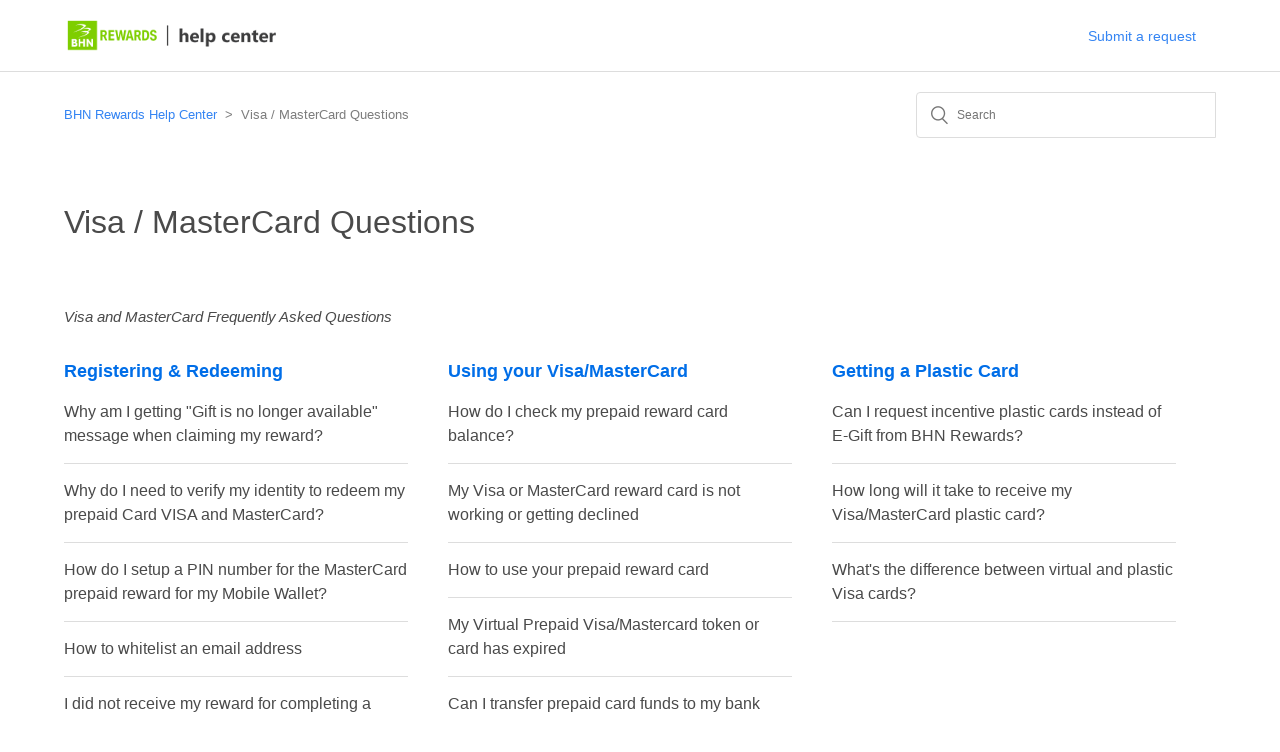

--- FILE ---
content_type: text/html; charset=utf-8
request_url: https://help.rybbon.net/hc/en-us/categories/360000924811-Visa-MasterCard-Questions
body_size: 4304
content:
<!DOCTYPE html>
<html dir="ltr" lang="en-US">
<head>
  <meta charset="utf-8" />
  <!-- v26863 -->


  <title>Visa / MasterCard Questions &ndash; BHN Rewards Help Center</title>

  <meta name="csrf-param" content="authenticity_token">
<meta name="csrf-token" content="hc:meta:server:T5v9degqoC3O2kYelTaBDOKTaOdS_e39uPUaXLaIdOVmlR_mlB7kpaBDI1TsoF_wsafmlqSWm99CAixvhgsVVw">

  <meta name="description" content="Visa and MasterCard Frequently Asked Questions" /><link rel="canonical" href="https://help.rybbon.net/hc/en-us/categories/360000924811-Visa-MasterCard-Questions">
<link rel="alternate" hreflang="en-us" href="https://help.rybbon.net/hc/en-us/categories/360000924811-Visa-MasterCard-Questions">
<link rel="alternate" hreflang="x-default" href="https://help.rybbon.net/hc/en-us/categories/360000924811-Visa-MasterCard-Questions">

  <link rel="stylesheet" href="//static.zdassets.com/hc/assets/application-f34d73e002337ab267a13449ad9d7955.css" media="all" id="stylesheet" />
    <!-- Entypo pictograms by Daniel Bruce — www.entypo.com -->
    <link rel="stylesheet" href="//static.zdassets.com/hc/assets/theming_v1_support-e05586b61178dcde2a13a3d323525a18.css" media="all" />
  <link rel="stylesheet" type="text/css" href="/hc/theming_assets/2430519/360001388751/style.css?digest=27291414860948">

  <link rel="icon" type="image/x-icon" href="/hc/theming_assets/01HZP84NNN0XKK2VYAE24PW4DW">

    <script src="//static.zdassets.com/hc/assets/jquery-ed472032c65bb4295993684c673d706a.js"></script>
    

  <meta content="width=device-width, initial-scale=1.0" name="viewport" />
<meta name="robots" content="noindex">
  <script type="text/javascript" src="/hc/theming_assets/2430519/360001388751/script.js?digest=27291414860948"></script>
</head>
<body class="">
  
  
  

  <!--<header class="header obds">
  <div class="logo">
    <a title="Home" href="/hc/en-us">
      <img src="/hc/theming_assets/01HZP84NGSDSC8RM9K46DBSCSM" alt="BHN Rewards Help Center Help Center home page">
    </a>
  </div>
  <div class="nav-wrapper">
    <span class="icon-menu" tabindex="0" role="button" aria-controls="user-nav" aria-expanded="false" aria-label="Toggle navigation menu"></span>
    <nav class="user-nav" id="user-nav">
      
      <a class="submit-a-request" href="/hc/en-us/requests/new">Submit a request</a>
    </nav>

  </div>
</header> -->


  <main role="main">
    <header class="header obds-new-inner">
  <div class="logo">
    <a title="Home" href="/hc/en-us">
      <img src="/hc/theming_assets/01HZP84N2HPN25P5VNES4YSP4F" alt="BHN Rewards Help Center Help Center home page">
    </a>
  </div>
  <div class="nav-wrapper">
    <span class="icon-menu" tabindex="0" role="button" aria-controls="user-nav" aria-expanded="false" aria-label="Toggle navigation menu"></span>
    <nav class="user-nav" id="user-nav">
      
      <a class="submit-a-request" href="/hc/en-us/requests/new">Submit a request</a>
    </nav>

  </div>
</header> 
<div class="container-divider"></div>
<div class="container">
  <nav class="sub-nav">
    <ol class="breadcrumbs">
  
    <li title="BHN Rewards Help Center">
      
        <a href="/hc/en-us">BHN Rewards Help Center</a>
      
    </li>
  
    <li title="Visa / MasterCard Questions">
      
        Visa / MasterCard Questions
      
    </li>
  
</ol>

    <form role="search" class="search" data-search="" action="/hc/en-us/search" accept-charset="UTF-8" method="get"><input type="hidden" name="utf8" value="&#x2713;" autocomplete="off" /><input type="hidden" name="category" id="category" value="360000924811" autocomplete="off" />
<input type="search" name="query" id="query" placeholder="Search" aria-label="Search" /></form>
  </nav>
</div>


<div class="container">


  <div class="category-container">
    <div class="category-content">
      <header class="page-header">
        <h1>Visa / MasterCard Questions</h1>
        
          <p class="page-header-description">
Visa and MasterCard Frequently Asked Questions</p>
        
      </header>

      <div class="section-tree">
        
          <section class="section">
            <h3 class="section-tree-title">
              <a href="/hc/en-us/sections/360002210212-Registering-Redeeming">Registering &amp; Redeeming</a>
              
            </h3>
            
              <ul class="article-list">
                
                  <li class="article-list-item">
                    
                    <a href="/hc/en-us/articles/4403555039636-Why-am-I-getting-Gift-is-no-longer-available-message-when-claiming-my-reward" class="article-list-link">Why am I getting &quot;Gift is no longer available&quot; message when claiming my reward?</a>
                  </li>
                
                  <li class="article-list-item">
                    
                    <a href="/hc/en-us/articles/4402669938964-Why-do-I-need-to-verify-my-identity-to-redeem-my-prepaid-Card-VISA-and-MasterCard" class="article-list-link">Why do I need to verify my identity to redeem my prepaid Card VISA and MasterCard?</a>
                  </li>
                
                  <li class="article-list-item">
                    
                    <a href="/hc/en-us/articles/28800081470228-How-do-I-setup-a-PIN-number-for-the-MasterCard-prepaid-reward-for-my-Mobile-Wallet" class="article-list-link">How do I setup a PIN number for the MasterCard prepaid reward for my Mobile Wallet?</a>
                  </li>
                
                  <li class="article-list-item">
                    
                    <a href="/hc/en-us/articles/4401951147796-How-to-whitelist-an-email-address" class="article-list-link">How to whitelist an email address</a>
                  </li>
                
                  <li class="article-list-item">
                    
                    <a href="/hc/en-us/articles/4401950894356-I-did-not-receive-my-reward-for-completing-a-survey-webinar-research-study-etc" class="article-list-link">I did not receive my reward for completing a survey, webinar, research study, etc.</a>
                  </li>
                
                  <li class="article-list-item">
                    
                    <a href="/hc/en-us/articles/360056781671-How-do-I-claim-and-redeem-my-USD-or-CAD-Mastercard-reward" class="article-list-link">How do I claim and redeem my USD or CAD Mastercard reward?</a>
                  </li>
                
              </ul>
              
                <a href="/hc/en-us/sections/360002210212-Registering-Redeeming" class="see-all-articles">
                  See all 12 articles
                </a>
              
            
          </section>
        
          <section class="section">
            <h3 class="section-tree-title">
              <a href="/hc/en-us/sections/360002453992-Using-your-Visa-MasterCard">Using your Visa/MasterCard</a>
              
            </h3>
            
              <ul class="article-list">
                
                  <li class="article-list-item">
                    
                    <a href="/hc/en-us/articles/4401952138004-How-do-I-check-my-prepaid-reward-card-balance" class="article-list-link">How do I check my prepaid reward card balance?</a>
                  </li>
                
                  <li class="article-list-item">
                    
                    <a href="/hc/en-us/articles/360061404192-My-Visa-or-MasterCard-reward-card-is-not-working-or-getting-declined" class="article-list-link">My Visa or MasterCard reward card is not working or getting declined</a>
                  </li>
                
                  <li class="article-list-item">
                    
                    <a href="/hc/en-us/articles/360061371492-How-to-use-your-prepaid-reward-card" class="article-list-link">How to use your prepaid reward card</a>
                  </li>
                
                  <li class="article-list-item">
                    
                    <a href="/hc/en-us/articles/360058961692-My-Virtual-Prepaid-Visa-Mastercard-token-or-card-has-expired" class="article-list-link">My Virtual Prepaid Visa/Mastercard token or card has expired</a>
                  </li>
                
                  <li class="article-list-item">
                    
                    <a href="/hc/en-us/articles/360047858011-Can-I-transfer-prepaid-card-funds-to-my-bank-account-or-PayPal" class="article-list-link">Can I transfer prepaid card funds to my bank account or PayPal?</a>
                  </li>
                
                  <li class="article-list-item">
                    
                    <a href="/hc/en-us/articles/360016558072-I-cancelled-my-order-Merchant-issued-a-refund-but-I-am-not-seeing-the-refund-in-my-account" class="article-list-link">I cancelled my order. Merchant issued a refund, but I am not seeing the refund in my account.</a>
                  </li>
                
              </ul>
              
                <a href="/hc/en-us/sections/360002453992-Using-your-Visa-MasterCard" class="see-all-articles">
                  See all 7 articles
                </a>
              
            
          </section>
        
          <section class="section">
            <h3 class="section-tree-title">
              <a href="/hc/en-us/sections/360002450231-Getting-a-Plastic-Card">Getting a Plastic Card</a>
              
            </h3>
            
              <ul class="article-list">
                
                  <li class="article-list-item">
                    
                    <a href="/hc/en-us/articles/360017431912-Can-I-request-incentive-plastic-cards-instead-of-E-Gift-from-BHN-Rewards" class="article-list-link">Can I request incentive plastic cards instead of E-Gift from BHN Rewards?</a>
                  </li>
                
                  <li class="article-list-item">
                    
                    <a href="/hc/en-us/articles/360017688591-How-long-will-it-take-to-receive-my-Visa-MasterCard-plastic-card" class="article-list-link">How long will it take to receive my Visa/MasterCard plastic card?</a>
                  </li>
                
                  <li class="article-list-item">
                    
                    <a href="/hc/en-us/articles/360015942991-What-s-the-difference-between-virtual-and-plastic-Visa-cards" class="article-list-link">What&#39;s the difference between virtual and plastic Visa cards?</a>
                  </li>
                
              </ul>
              
            
          </section>
        
      </div>
    </div>
  </div>
</div>

  </main>

  <footer class="footer">
  <div class="footer-inner">
    <a title="Home" href="/hc/en-us">BHN Rewards Help Center</a>

    <div class="footer-language-selector">
      
    </div>
  </div>
</footer>



  <!-- / -->

  
  <script src="//static.zdassets.com/hc/assets/en-us.bbb3d4d87d0b571a9a1b.js"></script>
  

  <script type="text/javascript">
  /*

    Greetings sourcecode lurker!

    This is for internal Zendesk and legacy usage,
    we don't support or guarantee any of these values
    so please don't build stuff on top of them.

  */

  HelpCenter = {};
  HelpCenter.account = {"subdomain":"rybbon","environment":"production","name":"Rybbon"};
  HelpCenter.user = {"identifier":"da39a3ee5e6b4b0d3255bfef95601890afd80709","email":null,"name":"","role":"anonymous","avatar_url":"https://assets.zendesk.com/hc/assets/default_avatar.png","is_admin":false,"organizations":[],"groups":[]};
  HelpCenter.internal = {"asset_url":"//static.zdassets.com/hc/assets/","web_widget_asset_composer_url":"https://static.zdassets.com/ekr/snippet.js","current_session":{"locale":"en-us","csrf_token":"hc:hcobject:server:KEBNDw1D9E1J3D6IRZ3OdxiXJA4KHNrO9cIT12kLLBwBTq-ccXewxSdFW8I8CxCLS6Oqf_x3rOwPNSXkWYhNrg","shared_csrf_token":null},"usage_tracking":{"event":"category_viewed","data":"[base64]--631d71dd9cb9df6d94ac91ccf7a2dd346937ad52","url":"https://help.rybbon.net/hc/activity"},"current_record_id":null,"current_record_url":null,"current_record_title":null,"current_text_direction":"ltr","current_brand_id":360001388751,"current_brand_name":"Rybbon","current_brand_url":"https://rybbon.zendesk.com","current_brand_active":true,"current_path":"/hc/en-us/categories/360000924811-Visa-MasterCard-Questions","show_autocomplete_breadcrumbs":true,"user_info_changing_enabled":false,"has_user_profiles_enabled":false,"has_end_user_attachments":true,"user_aliases_enabled":false,"has_anonymous_kb_voting":true,"has_multi_language_help_center":true,"show_at_mentions":false,"embeddables_config":{"embeddables_web_widget":true,"embeddables_help_center_auth_enabled":false,"embeddables_connect_ipms":false},"answer_bot_subdomain":"static","gather_plan_state":"subscribed","has_article_verification":false,"has_gather":true,"has_ckeditor":false,"has_community_enabled":false,"has_community_badges":true,"has_community_post_content_tagging":false,"has_gather_content_tags":true,"has_guide_content_tags":true,"has_user_segments":true,"has_answer_bot_web_form_enabled":true,"has_garden_modals":false,"theming_cookie_key":"hc-da39a3ee5e6b4b0d3255bfef95601890afd80709-2-preview","is_preview":false,"has_search_settings_in_plan":true,"theming_api_version":1,"theming_settings":{"brand_color":"rgba(12, 132, 251, 1)","brand_text_color":"#FFFFFF","text_color":"rgba(74, 74, 74, 1)","link_color":"rgba(53, 133, 243, 1)","background_color":"#FFFFFF","heading_font":"-apple-system, BlinkMacSystemFont, 'Segoe UI', Helvetica, Arial, sans-serif","text_font":"-apple-system, BlinkMacSystemFont, 'Segoe UI', Helvetica, Arial, sans-serif","logo":"/hc/theming_assets/01HZP84NGSDSC8RM9K46DBSCSM","favicon":"/hc/theming_assets/01HZP84NNN0XKK2VYAE24PW4DW","homepage_background_image":"/hc/theming_assets/01HZP84NT5FSE3M98DNFSMRE28","community_background_image":"/hc/theming_assets/01HZP84P3A26GD0NS1W2S6X68Y","community_image":"/hc/theming_assets/01HZP84P7BE9WRDV0XSP802GBK","instant_search":true,"scoped_kb_search":true,"scoped_community_search":false,"show_recent_activity":false,"show_articles_in_section":true,"show_article_author":false,"show_article_comments":false,"show_follow_article":false,"show_recently_viewed_articles":true,"show_related_articles":true,"show_article_sharing":false,"show_follow_section":false,"show_follow_post":false,"show_post_sharing":false,"show_follow_topic":false},"has_pci_credit_card_custom_field":false,"help_center_restricted":false,"is_assuming_someone_else":false,"flash_messages":[],"user_photo_editing_enabled":true,"user_preferred_locale":"en-us","base_locale":"en-us","login_url":"https://rybbon.zendesk.com/access?brand_id=360001388751\u0026return_to=https%3A%2F%2Fhelp.rybbon.net%2Fhc%2Fen-us%2Fcategories%2F360000924811-Visa-MasterCard-Questions","has_alternate_templates":false,"has_custom_statuses_enabled":true,"has_hc_generative_answers_setting_enabled":true,"has_generative_search_with_zgpt_enabled":false,"has_suggested_initial_questions_enabled":false,"has_guide_service_catalog":true,"has_service_catalog_search_poc":false,"has_service_catalog_itam":false,"has_csat_reverse_2_scale_in_mobile":false,"has_knowledge_navigation":false,"has_unified_navigation":false,"has_unified_navigation_eap_access":false,"has_csat_bet365_branding":false,"version":"v26863","dev_mode":false};
</script>

  
  <script src="//static.zdassets.com/hc/assets/moment-3b62525bdab669b7b17d1a9d8b5d46b4.js"></script>
  <script src="//static.zdassets.com/hc/assets/hc_enduser-d7240b6eea31e24cbd47b3b04ab3c4c3.js"></script>
  
  
</body>
</html>